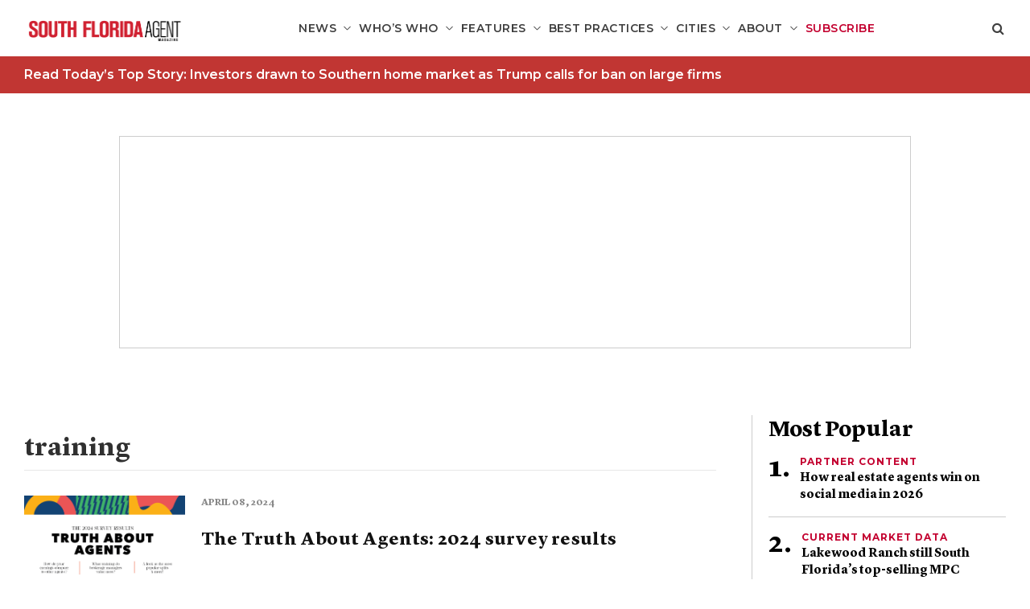

--- FILE ---
content_type: text/html; charset=UTF-8
request_url: https://southfloridaagentmagazine.com/tag/training/
body_size: 12922
content:
<!DOCTYPE html>
<!--[if lt IE 7]>      <html class="no-js lt-ie9 lt-ie8 lt-ie7"  lang="en-US"> <![endif]-->
<!--[if IE 7]>         <html class="no-js lt-ie9 lt-ie8"  lang="en-US"> <![endif]-->
<!--[if IE 8]>         <html class="no-js lt-ie9"  lang="en-US"> <![endif]-->
<!--[if gt IE 8]><!--> <html class="no-js" lang="en-US"> <!--<![endif]-->
<head>
    <meta charset="UTF-8">
    <meta http-equiv="X-UA-Compatible" content="IE=edge"/>
    <meta name="viewport" content="width=device-width">
    <!--        <meta name="viewport" content="width=device-width, initial-scale=1.0, maximum-scale=1.0, user-scalable=no" />-->
    <title>training Archives - South Florida Agent Magazine</title>
    <link href="https://s29980.pcdn.co/wp-content/uploads/sites/4/2020/08/cropped-Miami-Square-Logo-01.png" rel="shortcut icon">
    <link rel="pingback" href="https://southfloridaagentmagazine.com/xmlrpc.php">
    <meta name='robots' content='index, follow, max-image-preview:large, max-snippet:-1, max-video-preview:-1' />
	<style>img:is([sizes="auto" i], [sizes^="auto," i]) { contain-intrinsic-size: 3000px 1500px }</style>
	
<!-- Google Tag Manager for WordPress by gtm4wp.com -->
<script data-cfasync="false" data-pagespeed-no-defer>
	var gtm4wp_datalayer_name = "dataLayer";
	var dataLayer = dataLayer || [];
</script>
<!-- End Google Tag Manager for WordPress by gtm4wp.com -->
	<!-- This site is optimized with the Yoast SEO plugin v26.8 - https://yoast.com/product/yoast-seo-wordpress/ -->
	<link rel="canonical" href="https://southfloridaagentmagazine.com/tag/training/" />
	<meta property="og:locale" content="en_US" />
	<meta property="og:type" content="article" />
	<meta property="og:title" content="training Archives - South Florida Agent Magazine" />
	<meta property="og:url" content="https://southfloridaagentmagazine.com/tag/training/" />
	<meta property="og:site_name" content="South Florida Agent Magazine" />
	<meta name="twitter:card" content="summary_large_image" />
	<script type="application/ld+json" class="yoast-schema-graph">{"@context":"https://schema.org","@graph":[{"@type":"CollectionPage","@id":"https://southfloridaagentmagazine.com/tag/training/","url":"https://southfloridaagentmagazine.com/tag/training/","name":"training Archives - South Florida Agent Magazine","isPartOf":{"@id":"https://southfloridaagentmagazine.com/#website"},"primaryImageOfPage":{"@id":"https://southfloridaagentmagazine.com/tag/training/#primaryimage"},"image":{"@id":"https://southfloridaagentmagazine.com/tag/training/#primaryimage"},"thumbnailUrl":"https://s29980.pcdn.co/wp-content/uploads/sites/4/2024/04/Featured-TAA-24.jpg","inLanguage":"en-US"},{"@type":"ImageObject","inLanguage":"en-US","@id":"https://southfloridaagentmagazine.com/tag/training/#primaryimage","url":"https://s29980.pcdn.co/wp-content/uploads/sites/4/2024/04/Featured-TAA-24.jpg","contentUrl":"https://s29980.pcdn.co/wp-content/uploads/sites/4/2024/04/Featured-TAA-24.jpg","width":1763,"height":1056},{"@type":"WebSite","@id":"https://southfloridaagentmagazine.com/#website","url":"https://southfloridaagentmagazine.com/","name":"South Florida Agent Magazine","description":"For the well-informed real estate professional","potentialAction":[{"@type":"SearchAction","target":{"@type":"EntryPoint","urlTemplate":"https://southfloridaagentmagazine.com/?s={search_term_string}"},"query-input":{"@type":"PropertyValueSpecification","valueRequired":true,"valueName":"search_term_string"}}],"inLanguage":"en-US"}]}</script>
	<!-- / Yoast SEO plugin. -->


<link rel='dns-prefetch' href='//platform-api.sharethis.com' />
<script type="text/javascript" id="wpp-js" src="https://s29980.pcdn.co/wp-content/plugins/wordpress-popular-posts/assets/js/wpp.min.js?ver=7.3.6" data-sampling="1" data-sampling-rate="100" data-api-url="https://southfloridaagentmagazine.com/wp-json/wordpress-popular-posts" data-post-id="0" data-token="c4c2fe969c" data-lang="0" data-debug="0"></script>
<link rel="alternate" type="application/rss+xml" title="South Florida Agent Magazine &raquo; training Tag Feed" href="https://southfloridaagentmagazine.com/tag/training/feed/" />
		<!-- This site uses the Google Analytics by ExactMetrics plugin v8.11.1 - Using Analytics tracking - https://www.exactmetrics.com/ -->
							<script src="//www.googletagmanager.com/gtag/js?id=G-N06V4EFVQX"  data-cfasync="false" data-wpfc-render="false" type="text/javascript" async></script>
			<script data-cfasync="false" data-wpfc-render="false" type="text/javascript">
				var em_version = '8.11.1';
				var em_track_user = true;
				var em_no_track_reason = '';
								var ExactMetricsDefaultLocations = {"page_location":"https:\/\/southfloridaagentmagazine.com\/tag\/training\/"};
								if ( typeof ExactMetricsPrivacyGuardFilter === 'function' ) {
					var ExactMetricsLocations = (typeof ExactMetricsExcludeQuery === 'object') ? ExactMetricsPrivacyGuardFilter( ExactMetricsExcludeQuery ) : ExactMetricsPrivacyGuardFilter( ExactMetricsDefaultLocations );
				} else {
					var ExactMetricsLocations = (typeof ExactMetricsExcludeQuery === 'object') ? ExactMetricsExcludeQuery : ExactMetricsDefaultLocations;
				}

								var disableStrs = [
										'ga-disable-G-N06V4EFVQX',
									];

				/* Function to detect opted out users */
				function __gtagTrackerIsOptedOut() {
					for (var index = 0; index < disableStrs.length; index++) {
						if (document.cookie.indexOf(disableStrs[index] + '=true') > -1) {
							return true;
						}
					}

					return false;
				}

				/* Disable tracking if the opt-out cookie exists. */
				if (__gtagTrackerIsOptedOut()) {
					for (var index = 0; index < disableStrs.length; index++) {
						window[disableStrs[index]] = true;
					}
				}

				/* Opt-out function */
				function __gtagTrackerOptout() {
					for (var index = 0; index < disableStrs.length; index++) {
						document.cookie = disableStrs[index] + '=true; expires=Thu, 31 Dec 2099 23:59:59 UTC; path=/';
						window[disableStrs[index]] = true;
					}
				}

				if ('undefined' === typeof gaOptout) {
					function gaOptout() {
						__gtagTrackerOptout();
					}
				}
								window.dataLayer = window.dataLayer || [];

				window.ExactMetricsDualTracker = {
					helpers: {},
					trackers: {},
				};
				if (em_track_user) {
					function __gtagDataLayer() {
						dataLayer.push(arguments);
					}

					function __gtagTracker(type, name, parameters) {
						if (!parameters) {
							parameters = {};
						}

						if (parameters.send_to) {
							__gtagDataLayer.apply(null, arguments);
							return;
						}

						if (type === 'event') {
														parameters.send_to = exactmetrics_frontend.v4_id;
							var hookName = name;
							if (typeof parameters['event_category'] !== 'undefined') {
								hookName = parameters['event_category'] + ':' + name;
							}

							if (typeof ExactMetricsDualTracker.trackers[hookName] !== 'undefined') {
								ExactMetricsDualTracker.trackers[hookName](parameters);
							} else {
								__gtagDataLayer('event', name, parameters);
							}
							
						} else {
							__gtagDataLayer.apply(null, arguments);
						}
					}

					__gtagTracker('js', new Date());
					__gtagTracker('set', {
						'developer_id.dNDMyYj': true,
											});
					if ( ExactMetricsLocations.page_location ) {
						__gtagTracker('set', ExactMetricsLocations);
					}
										__gtagTracker('config', 'G-N06V4EFVQX', {"forceSSL":"true","link_attribution":"true"} );
										window.gtag = __gtagTracker;										(function () {
						/* https://developers.google.com/analytics/devguides/collection/analyticsjs/ */
						/* ga and __gaTracker compatibility shim. */
						var noopfn = function () {
							return null;
						};
						var newtracker = function () {
							return new Tracker();
						};
						var Tracker = function () {
							return null;
						};
						var p = Tracker.prototype;
						p.get = noopfn;
						p.set = noopfn;
						p.send = function () {
							var args = Array.prototype.slice.call(arguments);
							args.unshift('send');
							__gaTracker.apply(null, args);
						};
						var __gaTracker = function () {
							var len = arguments.length;
							if (len === 0) {
								return;
							}
							var f = arguments[len - 1];
							if (typeof f !== 'object' || f === null || typeof f.hitCallback !== 'function') {
								if ('send' === arguments[0]) {
									var hitConverted, hitObject = false, action;
									if ('event' === arguments[1]) {
										if ('undefined' !== typeof arguments[3]) {
											hitObject = {
												'eventAction': arguments[3],
												'eventCategory': arguments[2],
												'eventLabel': arguments[4],
												'value': arguments[5] ? arguments[5] : 1,
											}
										}
									}
									if ('pageview' === arguments[1]) {
										if ('undefined' !== typeof arguments[2]) {
											hitObject = {
												'eventAction': 'page_view',
												'page_path': arguments[2],
											}
										}
									}
									if (typeof arguments[2] === 'object') {
										hitObject = arguments[2];
									}
									if (typeof arguments[5] === 'object') {
										Object.assign(hitObject, arguments[5]);
									}
									if ('undefined' !== typeof arguments[1].hitType) {
										hitObject = arguments[1];
										if ('pageview' === hitObject.hitType) {
											hitObject.eventAction = 'page_view';
										}
									}
									if (hitObject) {
										action = 'timing' === arguments[1].hitType ? 'timing_complete' : hitObject.eventAction;
										hitConverted = mapArgs(hitObject);
										__gtagTracker('event', action, hitConverted);
									}
								}
								return;
							}

							function mapArgs(args) {
								var arg, hit = {};
								var gaMap = {
									'eventCategory': 'event_category',
									'eventAction': 'event_action',
									'eventLabel': 'event_label',
									'eventValue': 'event_value',
									'nonInteraction': 'non_interaction',
									'timingCategory': 'event_category',
									'timingVar': 'name',
									'timingValue': 'value',
									'timingLabel': 'event_label',
									'page': 'page_path',
									'location': 'page_location',
									'title': 'page_title',
									'referrer' : 'page_referrer',
								};
								for (arg in args) {
																		if (!(!args.hasOwnProperty(arg) || !gaMap.hasOwnProperty(arg))) {
										hit[gaMap[arg]] = args[arg];
									} else {
										hit[arg] = args[arg];
									}
								}
								return hit;
							}

							try {
								f.hitCallback();
							} catch (ex) {
							}
						};
						__gaTracker.create = newtracker;
						__gaTracker.getByName = newtracker;
						__gaTracker.getAll = function () {
							return [];
						};
						__gaTracker.remove = noopfn;
						__gaTracker.loaded = true;
						window['__gaTracker'] = __gaTracker;
					})();
									} else {
										console.log("");
					(function () {
						function __gtagTracker() {
							return null;
						}

						window['__gtagTracker'] = __gtagTracker;
						window['gtag'] = __gtagTracker;
					})();
									}
			</script>
							<!-- / Google Analytics by ExactMetrics -->
		<script type="text/javascript">
/* <![CDATA[ */
window._wpemojiSettings = {"baseUrl":"https:\/\/s.w.org\/images\/core\/emoji\/16.0.1\/72x72\/","ext":".png","svgUrl":"https:\/\/s.w.org\/images\/core\/emoji\/16.0.1\/svg\/","svgExt":".svg","source":{"concatemoji":"https:\/\/s29980.pcdn.co\/wp-includes\/js\/wp-emoji-release.min.js?ver=6.8.3"}};
/*! This file is auto-generated */
!function(s,n){var o,i,e;function c(e){try{var t={supportTests:e,timestamp:(new Date).valueOf()};sessionStorage.setItem(o,JSON.stringify(t))}catch(e){}}function p(e,t,n){e.clearRect(0,0,e.canvas.width,e.canvas.height),e.fillText(t,0,0);var t=new Uint32Array(e.getImageData(0,0,e.canvas.width,e.canvas.height).data),a=(e.clearRect(0,0,e.canvas.width,e.canvas.height),e.fillText(n,0,0),new Uint32Array(e.getImageData(0,0,e.canvas.width,e.canvas.height).data));return t.every(function(e,t){return e===a[t]})}function u(e,t){e.clearRect(0,0,e.canvas.width,e.canvas.height),e.fillText(t,0,0);for(var n=e.getImageData(16,16,1,1),a=0;a<n.data.length;a++)if(0!==n.data[a])return!1;return!0}function f(e,t,n,a){switch(t){case"flag":return n(e,"\ud83c\udff3\ufe0f\u200d\u26a7\ufe0f","\ud83c\udff3\ufe0f\u200b\u26a7\ufe0f")?!1:!n(e,"\ud83c\udde8\ud83c\uddf6","\ud83c\udde8\u200b\ud83c\uddf6")&&!n(e,"\ud83c\udff4\udb40\udc67\udb40\udc62\udb40\udc65\udb40\udc6e\udb40\udc67\udb40\udc7f","\ud83c\udff4\u200b\udb40\udc67\u200b\udb40\udc62\u200b\udb40\udc65\u200b\udb40\udc6e\u200b\udb40\udc67\u200b\udb40\udc7f");case"emoji":return!a(e,"\ud83e\udedf")}return!1}function g(e,t,n,a){var r="undefined"!=typeof WorkerGlobalScope&&self instanceof WorkerGlobalScope?new OffscreenCanvas(300,150):s.createElement("canvas"),o=r.getContext("2d",{willReadFrequently:!0}),i=(o.textBaseline="top",o.font="600 32px Arial",{});return e.forEach(function(e){i[e]=t(o,e,n,a)}),i}function t(e){var t=s.createElement("script");t.src=e,t.defer=!0,s.head.appendChild(t)}"undefined"!=typeof Promise&&(o="wpEmojiSettingsSupports",i=["flag","emoji"],n.supports={everything:!0,everythingExceptFlag:!0},e=new Promise(function(e){s.addEventListener("DOMContentLoaded",e,{once:!0})}),new Promise(function(t){var n=function(){try{var e=JSON.parse(sessionStorage.getItem(o));if("object"==typeof e&&"number"==typeof e.timestamp&&(new Date).valueOf()<e.timestamp+604800&&"object"==typeof e.supportTests)return e.supportTests}catch(e){}return null}();if(!n){if("undefined"!=typeof Worker&&"undefined"!=typeof OffscreenCanvas&&"undefined"!=typeof URL&&URL.createObjectURL&&"undefined"!=typeof Blob)try{var e="postMessage("+g.toString()+"("+[JSON.stringify(i),f.toString(),p.toString(),u.toString()].join(",")+"));",a=new Blob([e],{type:"text/javascript"}),r=new Worker(URL.createObjectURL(a),{name:"wpTestEmojiSupports"});return void(r.onmessage=function(e){c(n=e.data),r.terminate(),t(n)})}catch(e){}c(n=g(i,f,p,u))}t(n)}).then(function(e){for(var t in e)n.supports[t]=e[t],n.supports.everything=n.supports.everything&&n.supports[t],"flag"!==t&&(n.supports.everythingExceptFlag=n.supports.everythingExceptFlag&&n.supports[t]);n.supports.everythingExceptFlag=n.supports.everythingExceptFlag&&!n.supports.flag,n.DOMReady=!1,n.readyCallback=function(){n.DOMReady=!0}}).then(function(){return e}).then(function(){var e;n.supports.everything||(n.readyCallback(),(e=n.source||{}).concatemoji?t(e.concatemoji):e.wpemoji&&e.twemoji&&(t(e.twemoji),t(e.wpemoji)))}))}((window,document),window._wpemojiSettings);
/* ]]> */
</script>
<style id='wp-emoji-styles-inline-css' type='text/css'>

	img.wp-smiley, img.emoji {
		display: inline !important;
		border: none !important;
		box-shadow: none !important;
		height: 1em !important;
		width: 1em !important;
		margin: 0 0.07em !important;
		vertical-align: -0.1em !important;
		background: none !important;
		padding: 0 !important;
	}
</style>
<link rel='stylesheet' id='wp-block-library-css' href='https://s29980.pcdn.co/wp-includes/css/dist/block-library/style.min.css?ver=6.8.3' type='text/css' media='all' />
<style id='classic-theme-styles-inline-css' type='text/css'>
/*! This file is auto-generated */
.wp-block-button__link{color:#fff;background-color:#32373c;border-radius:9999px;box-shadow:none;text-decoration:none;padding:calc(.667em + 2px) calc(1.333em + 2px);font-size:1.125em}.wp-block-file__button{background:#32373c;color:#fff;text-decoration:none}
</style>
<link rel='stylesheet' id='wp-components-css' href='https://s29980.pcdn.co/wp-includes/css/dist/components/style.min.css?ver=6.8.3' type='text/css' media='all' />
<link rel='stylesheet' id='wp-preferences-css' href='https://s29980.pcdn.co/wp-includes/css/dist/preferences/style.min.css?ver=6.8.3' type='text/css' media='all' />
<link rel='stylesheet' id='wp-block-editor-css' href='https://s29980.pcdn.co/wp-includes/css/dist/block-editor/style.min.css?ver=6.8.3' type='text/css' media='all' />
<link rel='stylesheet' id='popup-maker-block-library-style-css' href='https://s29980.pcdn.co/wp-content/plugins/popup-maker/dist/packages/block-library-style.css?ver=dbea705cfafe089d65f1' type='text/css' media='all' />
<style id='global-styles-inline-css' type='text/css'>
:root{--wp--preset--aspect-ratio--square: 1;--wp--preset--aspect-ratio--4-3: 4/3;--wp--preset--aspect-ratio--3-4: 3/4;--wp--preset--aspect-ratio--3-2: 3/2;--wp--preset--aspect-ratio--2-3: 2/3;--wp--preset--aspect-ratio--16-9: 16/9;--wp--preset--aspect-ratio--9-16: 9/16;--wp--preset--color--black: #000000;--wp--preset--color--cyan-bluish-gray: #abb8c3;--wp--preset--color--white: #ffffff;--wp--preset--color--pale-pink: #f78da7;--wp--preset--color--vivid-red: #cf2e2e;--wp--preset--color--luminous-vivid-orange: #ff6900;--wp--preset--color--luminous-vivid-amber: #fcb900;--wp--preset--color--light-green-cyan: #7bdcb5;--wp--preset--color--vivid-green-cyan: #00d084;--wp--preset--color--pale-cyan-blue: #8ed1fc;--wp--preset--color--vivid-cyan-blue: #0693e3;--wp--preset--color--vivid-purple: #9b51e0;--wp--preset--gradient--vivid-cyan-blue-to-vivid-purple: linear-gradient(135deg,rgba(6,147,227,1) 0%,rgb(155,81,224) 100%);--wp--preset--gradient--light-green-cyan-to-vivid-green-cyan: linear-gradient(135deg,rgb(122,220,180) 0%,rgb(0,208,130) 100%);--wp--preset--gradient--luminous-vivid-amber-to-luminous-vivid-orange: linear-gradient(135deg,rgba(252,185,0,1) 0%,rgba(255,105,0,1) 100%);--wp--preset--gradient--luminous-vivid-orange-to-vivid-red: linear-gradient(135deg,rgba(255,105,0,1) 0%,rgb(207,46,46) 100%);--wp--preset--gradient--very-light-gray-to-cyan-bluish-gray: linear-gradient(135deg,rgb(238,238,238) 0%,rgb(169,184,195) 100%);--wp--preset--gradient--cool-to-warm-spectrum: linear-gradient(135deg,rgb(74,234,220) 0%,rgb(151,120,209) 20%,rgb(207,42,186) 40%,rgb(238,44,130) 60%,rgb(251,105,98) 80%,rgb(254,248,76) 100%);--wp--preset--gradient--blush-light-purple: linear-gradient(135deg,rgb(255,206,236) 0%,rgb(152,150,240) 100%);--wp--preset--gradient--blush-bordeaux: linear-gradient(135deg,rgb(254,205,165) 0%,rgb(254,45,45) 50%,rgb(107,0,62) 100%);--wp--preset--gradient--luminous-dusk: linear-gradient(135deg,rgb(255,203,112) 0%,rgb(199,81,192) 50%,rgb(65,88,208) 100%);--wp--preset--gradient--pale-ocean: linear-gradient(135deg,rgb(255,245,203) 0%,rgb(182,227,212) 50%,rgb(51,167,181) 100%);--wp--preset--gradient--electric-grass: linear-gradient(135deg,rgb(202,248,128) 0%,rgb(113,206,126) 100%);--wp--preset--gradient--midnight: linear-gradient(135deg,rgb(2,3,129) 0%,rgb(40,116,252) 100%);--wp--preset--font-size--small: 13px;--wp--preset--font-size--medium: 20px;--wp--preset--font-size--large: 36px;--wp--preset--font-size--x-large: 42px;--wp--preset--spacing--20: 0.44rem;--wp--preset--spacing--30: 0.67rem;--wp--preset--spacing--40: 1rem;--wp--preset--spacing--50: 1.5rem;--wp--preset--spacing--60: 2.25rem;--wp--preset--spacing--70: 3.38rem;--wp--preset--spacing--80: 5.06rem;--wp--preset--shadow--natural: 6px 6px 9px rgba(0, 0, 0, 0.2);--wp--preset--shadow--deep: 12px 12px 50px rgba(0, 0, 0, 0.4);--wp--preset--shadow--sharp: 6px 6px 0px rgba(0, 0, 0, 0.2);--wp--preset--shadow--outlined: 6px 6px 0px -3px rgba(255, 255, 255, 1), 6px 6px rgba(0, 0, 0, 1);--wp--preset--shadow--crisp: 6px 6px 0px rgba(0, 0, 0, 1);}:where(.is-layout-flex){gap: 0.5em;}:where(.is-layout-grid){gap: 0.5em;}body .is-layout-flex{display: flex;}.is-layout-flex{flex-wrap: wrap;align-items: center;}.is-layout-flex > :is(*, div){margin: 0;}body .is-layout-grid{display: grid;}.is-layout-grid > :is(*, div){margin: 0;}:where(.wp-block-columns.is-layout-flex){gap: 2em;}:where(.wp-block-columns.is-layout-grid){gap: 2em;}:where(.wp-block-post-template.is-layout-flex){gap: 1.25em;}:where(.wp-block-post-template.is-layout-grid){gap: 1.25em;}.has-black-color{color: var(--wp--preset--color--black) !important;}.has-cyan-bluish-gray-color{color: var(--wp--preset--color--cyan-bluish-gray) !important;}.has-white-color{color: var(--wp--preset--color--white) !important;}.has-pale-pink-color{color: var(--wp--preset--color--pale-pink) !important;}.has-vivid-red-color{color: var(--wp--preset--color--vivid-red) !important;}.has-luminous-vivid-orange-color{color: var(--wp--preset--color--luminous-vivid-orange) !important;}.has-luminous-vivid-amber-color{color: var(--wp--preset--color--luminous-vivid-amber) !important;}.has-light-green-cyan-color{color: var(--wp--preset--color--light-green-cyan) !important;}.has-vivid-green-cyan-color{color: var(--wp--preset--color--vivid-green-cyan) !important;}.has-pale-cyan-blue-color{color: var(--wp--preset--color--pale-cyan-blue) !important;}.has-vivid-cyan-blue-color{color: var(--wp--preset--color--vivid-cyan-blue) !important;}.has-vivid-purple-color{color: var(--wp--preset--color--vivid-purple) !important;}.has-black-background-color{background-color: var(--wp--preset--color--black) !important;}.has-cyan-bluish-gray-background-color{background-color: var(--wp--preset--color--cyan-bluish-gray) !important;}.has-white-background-color{background-color: var(--wp--preset--color--white) !important;}.has-pale-pink-background-color{background-color: var(--wp--preset--color--pale-pink) !important;}.has-vivid-red-background-color{background-color: var(--wp--preset--color--vivid-red) !important;}.has-luminous-vivid-orange-background-color{background-color: var(--wp--preset--color--luminous-vivid-orange) !important;}.has-luminous-vivid-amber-background-color{background-color: var(--wp--preset--color--luminous-vivid-amber) !important;}.has-light-green-cyan-background-color{background-color: var(--wp--preset--color--light-green-cyan) !important;}.has-vivid-green-cyan-background-color{background-color: var(--wp--preset--color--vivid-green-cyan) !important;}.has-pale-cyan-blue-background-color{background-color: var(--wp--preset--color--pale-cyan-blue) !important;}.has-vivid-cyan-blue-background-color{background-color: var(--wp--preset--color--vivid-cyan-blue) !important;}.has-vivid-purple-background-color{background-color: var(--wp--preset--color--vivid-purple) !important;}.has-black-border-color{border-color: var(--wp--preset--color--black) !important;}.has-cyan-bluish-gray-border-color{border-color: var(--wp--preset--color--cyan-bluish-gray) !important;}.has-white-border-color{border-color: var(--wp--preset--color--white) !important;}.has-pale-pink-border-color{border-color: var(--wp--preset--color--pale-pink) !important;}.has-vivid-red-border-color{border-color: var(--wp--preset--color--vivid-red) !important;}.has-luminous-vivid-orange-border-color{border-color: var(--wp--preset--color--luminous-vivid-orange) !important;}.has-luminous-vivid-amber-border-color{border-color: var(--wp--preset--color--luminous-vivid-amber) !important;}.has-light-green-cyan-border-color{border-color: var(--wp--preset--color--light-green-cyan) !important;}.has-vivid-green-cyan-border-color{border-color: var(--wp--preset--color--vivid-green-cyan) !important;}.has-pale-cyan-blue-border-color{border-color: var(--wp--preset--color--pale-cyan-blue) !important;}.has-vivid-cyan-blue-border-color{border-color: var(--wp--preset--color--vivid-cyan-blue) !important;}.has-vivid-purple-border-color{border-color: var(--wp--preset--color--vivid-purple) !important;}.has-vivid-cyan-blue-to-vivid-purple-gradient-background{background: var(--wp--preset--gradient--vivid-cyan-blue-to-vivid-purple) !important;}.has-light-green-cyan-to-vivid-green-cyan-gradient-background{background: var(--wp--preset--gradient--light-green-cyan-to-vivid-green-cyan) !important;}.has-luminous-vivid-amber-to-luminous-vivid-orange-gradient-background{background: var(--wp--preset--gradient--luminous-vivid-amber-to-luminous-vivid-orange) !important;}.has-luminous-vivid-orange-to-vivid-red-gradient-background{background: var(--wp--preset--gradient--luminous-vivid-orange-to-vivid-red) !important;}.has-very-light-gray-to-cyan-bluish-gray-gradient-background{background: var(--wp--preset--gradient--very-light-gray-to-cyan-bluish-gray) !important;}.has-cool-to-warm-spectrum-gradient-background{background: var(--wp--preset--gradient--cool-to-warm-spectrum) !important;}.has-blush-light-purple-gradient-background{background: var(--wp--preset--gradient--blush-light-purple) !important;}.has-blush-bordeaux-gradient-background{background: var(--wp--preset--gradient--blush-bordeaux) !important;}.has-luminous-dusk-gradient-background{background: var(--wp--preset--gradient--luminous-dusk) !important;}.has-pale-ocean-gradient-background{background: var(--wp--preset--gradient--pale-ocean) !important;}.has-electric-grass-gradient-background{background: var(--wp--preset--gradient--electric-grass) !important;}.has-midnight-gradient-background{background: var(--wp--preset--gradient--midnight) !important;}.has-small-font-size{font-size: var(--wp--preset--font-size--small) !important;}.has-medium-font-size{font-size: var(--wp--preset--font-size--medium) !important;}.has-large-font-size{font-size: var(--wp--preset--font-size--large) !important;}.has-x-large-font-size{font-size: var(--wp--preset--font-size--x-large) !important;}
:where(.wp-block-post-template.is-layout-flex){gap: 1.25em;}:where(.wp-block-post-template.is-layout-grid){gap: 1.25em;}
:where(.wp-block-columns.is-layout-flex){gap: 2em;}:where(.wp-block-columns.is-layout-grid){gap: 2em;}
:root :where(.wp-block-pullquote){font-size: 1.5em;line-height: 1.6;}
</style>
<link rel='stylesheet' id='tp_twitter_plugin_css-css' href='https://s29980.pcdn.co/wp-content/plugins/magazine-tweets-widget/tp_twitter_plugin.css?ver=1.0' type='text/css' media='screen' />
<link rel='stylesheet' id='ce_responsive-css' href='https://s29980.pcdn.co/wp-content/plugins/simple-embed-code/css/video-container.min.css?ver=2.5.1' type='text/css' media='all' />
<link rel='stylesheet' id='wp-polls-css' href='https://s29980.pcdn.co/wp-content/plugins/wp-polls/polls-css.css?ver=2.77.3' type='text/css' media='all' />
<style id='wp-polls-inline-css' type='text/css'>
.wp-polls .pollbar {
	margin: 1px;
	font-size: -2px;
	line-height: px;
	height: px;
	background-image: url('https://s29980.pcdn.co/wp-content/plugins/wp-polls/images/pollbg.gif');
	border: 1px solid #;
}

</style>
<link rel='stylesheet' id='wp-postratings-css' href='https://s29980.pcdn.co/wp-content/plugins/wp-postratings/css/postratings-css.css?ver=1.91.2' type='text/css' media='all' />
<link rel='stylesheet' id='sitecare-toolkit-css' href='https://s29980.pcdn.co/wp-content/plugins/sitecare-toolkit/public/css/sitecare-toolkit-public.min.css?ver=0.3.2' type='text/css' media='all' />
<link rel='stylesheet' id='wordpress-popular-posts-css-css' href='https://s29980.pcdn.co/wp-content/plugins/wordpress-popular-posts/assets/css/wpp.css?ver=7.3.6' type='text/css' media='all' />
<link rel='stylesheet' id='agent-magazine-css' href='https://s29980.pcdn.co/wp-content/themes/agent-magazine/style.css?ver=6.8.3' type='text/css' media='all' />
<link rel='stylesheet' id='south-florida-agent-child-css' href='https://s29980.pcdn.co/wp-content/themes/south-florida-agent-child/style.css?ver=1.0.0' type='text/css' media='all' />
<link rel='stylesheet' id='main-css' href='https://s29980.pcdn.co/wp-content/themes/agent-magazine/assets/css/main.css?ver=1.0.0' type='text/css' media='all' />
<link rel='stylesheet' id='colorbox-css' href='https://s29980.pcdn.co/wp-content/plugins/lightbox-gallery/colorbox/example1/colorbox.css?ver=6.8.3' type='text/css' media='all' />
<script type="text/javascript" src="https://s29980.pcdn.co/wp-includes/js/jquery/jquery.min.js?ver=3.7.1" id="jquery-core-js"></script>
<script type="text/javascript" src="https://s29980.pcdn.co/wp-includes/js/jquery/jquery-migrate.min.js?ver=3.4.1" id="jquery-migrate-js"></script>
<script type="text/javascript" src="https://s29980.pcdn.co/wp-content/plugins/google-analytics-dashboard-for-wp/assets/js/frontend-gtag.min.js?ver=8.11.1" id="exactmetrics-frontend-script-js" async="async" data-wp-strategy="async"></script>
<script data-cfasync="false" data-wpfc-render="false" type="text/javascript" id='exactmetrics-frontend-script-js-extra'>/* <![CDATA[ */
var exactmetrics_frontend = {"js_events_tracking":"true","download_extensions":"doc,pdf,ppt,zip,xls,docx,pptx,xlsx","inbound_paths":"[{\"path\":\"\\\/go\\\/\",\"label\":\"affiliate\"},{\"path\":\"\\\/recommend\\\/\",\"label\":\"affiliate\"}]","home_url":"https:\/\/southfloridaagentmagazine.com","hash_tracking":"false","v4_id":"G-N06V4EFVQX"};/* ]]> */
</script>
<script type="text/javascript" src="https://s29980.pcdn.co/wp-content/plugins/sitecare-toolkit/public/js/sitecare-toolkit-public.js?ver=0.3.2" id="sitecare-toolkit-js"></script>
<script type="text/javascript" src="//platform-api.sharethis.com/js/sharethis.js?ver=1#property=5c48076e80b4ba001b1ee650&amp;product=custom-share-buttons" id="sharethis-js"></script>
<link rel="https://api.w.org/" href="https://southfloridaagentmagazine.com/wp-json/" /><link rel="alternate" title="JSON" type="application/json" href="https://southfloridaagentmagazine.com/wp-json/wp/v2/tags/1793" /><link rel="EditURI" type="application/rsd+xml" title="RSD" href="https://southfloridaagentmagazine.com/xmlrpc.php?rsd" />

<!-- Google Tag Manager for WordPress by gtm4wp.com -->
<!-- GTM Container placement set to footer -->
<script data-cfasync="false" data-pagespeed-no-defer type="text/javascript">
</script>
<!-- End Google Tag Manager for WordPress by gtm4wp.com -->            <style id="wpp-loading-animation-styles">@-webkit-keyframes bgslide{from{background-position-x:0}to{background-position-x:-200%}}@keyframes bgslide{from{background-position-x:0}to{background-position-x:-200%}}.wpp-widget-block-placeholder,.wpp-shortcode-placeholder{margin:0 auto;width:60px;height:3px;background:#dd3737;background:linear-gradient(90deg,#dd3737 0%,#571313 10%,#dd3737 100%);background-size:200% auto;border-radius:3px;-webkit-animation:bgslide 1s infinite linear;animation:bgslide 1s infinite linear}</style>
                <script type="text/javascript">
        window.AjaxUrl = 'https://southfloridaagentmagazine.com/wp-admin/admin-ajax.php';
    </script>
    <link rel="icon" href="https://s29980.pcdn.co/wp-content/uploads/sites/4/2021/09/cropped-South-Florida-Social-favicon-32x32.png" sizes="32x32" />
<link rel="icon" href="https://s29980.pcdn.co/wp-content/uploads/sites/4/2021/09/cropped-South-Florida-Social-favicon-192x192.png" sizes="192x192" />
<link rel="apple-touch-icon" href="https://s29980.pcdn.co/wp-content/uploads/sites/4/2021/09/cropped-South-Florida-Social-favicon-180x180.png" />
<meta name="msapplication-TileImage" content="https://s29980.pcdn.co/wp-content/uploads/sites/4/2021/09/cropped-South-Florida-Social-favicon-270x270.png" />
</head>
<body class="archive tag tag-training tag-1793 wp-theme-agent-magazine wp-child-theme-south-florida-agent-child">
    <div class="site">
        <div id="site_nav_wr">
            <header class="site__header">
                <a href="https://southfloridaagentmagazine.com" class="logo"><img alt="South-Florida_agent_logo_black_red" src="https://s29980.pcdn.co/wp-content/uploads/sites/4/2020/11/South-Florida_agent_logo_black_red.png" id="logo"></a>
                <div class="menu">
                    <span class="menu__btn"></span>
                    <!--                    <nav>-->
                                        <!--                   </nav>-->

                    <nav id="main-nav">
                        <ul id="main-menu" class="sm sm-mint"><li id="menu-item-12029" class="menu-item menu-item-type-taxonomy menu-item-object-category menu-item-has-children menu-item-12029"><a href="https://southfloridaagentmagazine.com/category/news-and-features/">News</a>
<ul class="sub-menu">
	<li id="menu-item-49725" class="menu-item menu-item-type-custom menu-item-object-custom menu-item-49725"><a href="https://southfloridaagentmagazine.com/category/association-news/">Association News</a></li>
	<li id="menu-item-46301" class="menu-item menu-item-type-taxonomy menu-item-object-category menu-item-46301"><a href="https://southfloridaagentmagazine.com/category/current-market-data/">Current Market Data</a></li>
	<li id="menu-item-46299" class="menu-item menu-item-type-taxonomy menu-item-object-category menu-item-46299"><a href="https://southfloridaagentmagazine.com/category/news-and-features/local-news/">Local News</a></li>
	<li id="menu-item-46300" class="menu-item menu-item-type-taxonomy menu-item-object-category menu-item-46300"><a href="https://southfloridaagentmagazine.com/category/news-and-features/national-news/">National News</a></li>
</ul>
</li>
<li id="menu-item-46388" class="menu-item menu-item-type-custom menu-item-object-custom menu-item-has-children menu-item-46388"><a href="/whos-who/2025/">Who&#8217;s Who</a>
<ul class="sub-menu">
	<li id="menu-item-53448" class="menu-item menu-item-type-custom menu-item-object-custom menu-item-has-children menu-item-53448"><a href="https://southfloridaagentmagazine.com/whos-who/2025/">South Florida Who&#8217;s Who</a>
	<ul class="sub-menu">
		<li id="menu-item-53450" class="menu-item menu-item-type-custom menu-item-object-custom menu-item-53450"><a href="https://southfloridaagentmagazine.com/whos-who/2015/">2015</a></li>
		<li id="menu-item-53451" class="menu-item menu-item-type-custom menu-item-object-custom menu-item-53451"><a href="https://southfloridaagentmagazine.com/whos-who/2016/">2016</a></li>
		<li id="menu-item-53452" class="menu-item menu-item-type-custom menu-item-object-custom menu-item-53452"><a href="https://southfloridaagentmagazine.com/whos-who/2017/">2017</a></li>
		<li id="menu-item-53453" class="menu-item menu-item-type-custom menu-item-object-custom menu-item-53453"><a href="https://southfloridaagentmagazine.com/whos-who/2018/">2018</a></li>
		<li id="menu-item-53454" class="menu-item menu-item-type-custom menu-item-object-custom menu-item-53454"><a href="https://southfloridaagentmagazine.com/whos-who/2019/">2019</a></li>
		<li id="menu-item-53455" class="menu-item menu-item-type-custom menu-item-object-custom menu-item-53455"><a href="https://southfloridaagentmagazine.com/whos-who/2020/">2020</a></li>
		<li id="menu-item-53456" class="menu-item menu-item-type-custom menu-item-object-custom menu-item-53456"><a href="https://southfloridaagentmagazine.com/whos-who/2021/">2021</a></li>
		<li id="menu-item-53457" class="menu-item menu-item-type-custom menu-item-object-custom menu-item-53457"><a href="https://southfloridaagentmagazine.com/whos-who/2022/">2022</a></li>
		<li id="menu-item-54593" class="menu-item menu-item-type-custom menu-item-object-custom menu-item-54593"><a href="https://southfloridaagentmagazine.com/whos-who/2023/">2023</a></li>
		<li id="menu-item-56271" class="menu-item menu-item-type-custom menu-item-object-custom menu-item-56271"><a href="https://southfloridaagentmagazine.com/whos-who/2024/">2024</a></li>
		<li id="menu-item-58118" class="menu-item menu-item-type-custom menu-item-object-custom menu-item-58118"><a href="https://southfloridaagentmagazine.com/whos-who/2025/">2025</a></li>
	</ul>
</li>
	<li id="menu-item-53458" class="menu-item menu-item-type-custom menu-item-object-custom menu-item-53458"><a href="https://atlantaagentmagazine.com/whos-who/2025/">Atlanta Who&#8217;s Who</a></li>
	<li id="menu-item-53459" class="menu-item menu-item-type-custom menu-item-object-custom menu-item-53459"><a href="https://bostonagentmagazine.com/whos-who/2025/">Boston Who&#8217;s Who</a></li>
	<li id="menu-item-53460" class="menu-item menu-item-type-custom menu-item-object-custom menu-item-53460"><a href="https://chicagoagentmagazine.com/whos-who/2025/">Chicago Who&#8217;s Who</a></li>
	<li id="menu-item-57563" class="menu-item menu-item-type-custom menu-item-object-custom menu-item-57563"><a href="https://dfwagentmagazine.com/whos-who/2026/">DFW Who&#8217;s Who</a></li>
	<li id="menu-item-53461" class="menu-item menu-item-type-custom menu-item-object-custom menu-item-53461"><a href="https://houstonagentmagazine.com/whos-who/2025/">Houston Who&#8217;s Who</a></li>
	<li id="menu-item-54105" class="menu-item menu-item-type-custom menu-item-object-custom menu-item-54105"><a href="https://chicagoagentmagazine.com/whos-who/2025/region/lake-geneva/">Lake Geneva Who&#8217;s Who</a></li>
	<li id="menu-item-54193" class="menu-item menu-item-type-custom menu-item-object-custom menu-item-54193"><a href="https://phoenixagentmagazine.com/whos-who/2025/">Phoenix Who&#8217;s Who</a></li>
	<li id="menu-item-53462" class="menu-item menu-item-type-custom menu-item-object-custom menu-item-53462"><a href="https://seattleagentmagazine.com/whos-who/2025/">Seattle Who&#8217;s Who</a></li>
	<li id="menu-item-54151" class="menu-item menu-item-type-custom menu-item-object-custom menu-item-54151"><a href="https://chicagoagentmagazine.com/whos-who/2025/region/southwest-michigan-and-northwest-indiana/">SW Michigan &#038; NW Indiana Who&#8217;s Who</a></li>
</ul>
</li>
<li id="menu-item-46078" class="menu-item menu-item-type-taxonomy menu-item-object-category menu-item-has-children menu-item-46078"><a href="https://southfloridaagentmagazine.com/category/news-and-features/">Features</a>
<ul class="sub-menu">
	<li id="menu-item-37823" class="menu-item menu-item-type-taxonomy menu-item-object-category menu-item-37823"><a href="https://southfloridaagentmagazine.com/category/agent-snapshot/">Agent Snapshot</a></li>
	<li id="menu-item-49807" class="menu-item menu-item-type-taxonomy menu-item-object-category menu-item-49807"><a href="https://southfloridaagentmagazine.com/category/agents-choice/">Agents&#8217; Choice</a></li>
	<li id="menu-item-47778" class="menu-item menu-item-type-taxonomy menu-item-object-category menu-item-47778"><a href="https://southfloridaagentmagazine.com/category/partnered/developing-fort-lauderdale/">Developing Fort Lauderdale</a></li>
	<li id="menu-item-46307" class="menu-item menu-item-type-taxonomy menu-item-object-category menu-item-46307"><a href="https://southfloridaagentmagazine.com/category/partnered/developing-miami/">Developing Miami</a></li>
	<li id="menu-item-48485" class="menu-item menu-item-type-taxonomy menu-item-object-category menu-item-48485"><a href="https://southfloridaagentmagazine.com/category/developing-west-palm/">Developing West Palm</a></li>
	<li id="menu-item-49257" class="menu-item menu-item-type-taxonomy menu-item-object-category menu-item-49257"><a href="https://southfloridaagentmagazine.com/category/featured/executive-insights/">Executive Insights</a></li>
	<li id="menu-item-49726" class="menu-item menu-item-type-custom menu-item-object-custom menu-item-49726"><a href="https://southfloridaagentmagazine.com/category/housing-score-card/">Housing Scorecard</a></li>
	<li id="menu-item-48132" class="menu-item menu-item-type-taxonomy menu-item-object-category menu-item-48132"><a href="https://southfloridaagentmagazine.com/category/lender-snapshot/">Lender Snapshot</a></li>
	<li id="menu-item-46308" class="menu-item menu-item-type-taxonomy menu-item-object-category menu-item-46308"><a href="https://southfloridaagentmagazine.com/category/partnered/listing-of-the-week/">Listing of the Week</a></li>
	<li id="menu-item-50309" class="menu-item menu-item-type-taxonomy menu-item-object-category menu-item-50309"><a href="https://southfloridaagentmagazine.com/category/making-moves/">Making Moves</a></li>
	<li id="menu-item-56548" class="menu-item menu-item-type-taxonomy menu-item-object-category menu-item-56548"><a href="https://southfloridaagentmagazine.com/category/partner-content/">Partner Content</a></li>
	<li id="menu-item-53222" class="menu-item menu-item-type-custom menu-item-object-custom menu-item-53222"><a href="https://southfloridaagentmagazine.com/2025/12/01/2026-south-florida-real-estate-predictions/">Predictions</a></li>
	<li id="menu-item-49729" class="menu-item menu-item-type-custom menu-item-object-custom menu-item-49729"><a href="https://southfloridaagentmagazine.com/category/real-issues/">Real Issues</a></li>
	<li id="menu-item-49675" class="menu-item menu-item-type-custom menu-item-object-custom menu-item-49675"><a href="https://southfloridaagentmagazine.com/category/technically-speaking/">Technically Speaking</a></li>
	<li id="menu-item-12036" class="menu-item menu-item-type-taxonomy menu-item-object-category menu-item-12036"><a href="https://southfloridaagentmagazine.com/category/the-scene/">The Scene</a></li>
	<li id="menu-item-54610" class="menu-item menu-item-type-taxonomy menu-item-object-category menu-item-54610"><a href="https://southfloridaagentmagazine.com/category/truth-about-agents/">Truth About Agents</a></li>
</ul>
</li>
<li id="menu-item-46188" class="menu-item menu-item-type-custom menu-item-object-custom menu-item-has-children menu-item-46188"><a href="#">Best Practices</a>
<ul class="sub-menu">
	<li id="menu-item-46189" class="menu-item menu-item-type-custom menu-item-object-custom menu-item-46189"><a target="_blank" href="http://www.agentedu.com/">AgentEDU</a></li>
	<li id="menu-item-12031" class="menu-item menu-item-type-taxonomy menu-item-object-category menu-item-12031"><a href="https://southfloridaagentmagazine.com/category/iyb/">Improving Your Business</a></li>
	<li id="menu-item-49727" class="menu-item menu-item-type-custom menu-item-object-custom menu-item-49727"><a href="https://southfloridaagentmagazine.com/category/top-coach/">Top Coach</a></li>
</ul>
</li>
<li id="menu-item-46180" class="w2-menu menu-item menu-item-type-custom menu-item-object-custom menu-item-has-children menu-item-46180"><a href="#">Cities</a>
<ul class="sub-menu">
	<li id="menu-item-46181" class="menu-item menu-item-type-custom menu-item-object-custom menu-item-46181"><a target="_blank" href="https://atlantaagentmagazine.com/">ATLANTA</a></li>
	<li id="menu-item-46182" class="menu-item menu-item-type-custom menu-item-object-custom menu-item-46182"><a target="_blank" href="http://bostonagentmagazine.com/">BOSTON</a></li>
	<li id="menu-item-46186" class="menu-item menu-item-type-custom menu-item-object-custom menu-item-46186"><a target="_blank" href="https://chicagoagentmagazine.com/">Chicago</a></li>
	<li id="menu-item-46183" class="menu-item menu-item-type-custom menu-item-object-custom menu-item-46183"><a target="_blank" href="https://dfwagentmagazine.com/">DFW</a></li>
	<li id="menu-item-46184" class="menu-item menu-item-type-custom menu-item-object-custom menu-item-46184"><a target="_blank" href="https://denveragentmagazine.com">DENVER</a></li>
	<li id="menu-item-46185" class="menu-item menu-item-type-custom menu-item-object-custom menu-item-46185"><a target="_blank" href="https://houstonagentmagazine.com/">HOUSTON</a></li>
	<li id="menu-item-46187" class="menu-item menu-item-type-custom menu-item-object-custom menu-item-46187"><a target="_blank" href="https://phoenixagentmagazine.com/">PHOENIX</a></li>
	<li id="menu-item-49597" class="menu-item menu-item-type-custom menu-item-object-custom menu-item-49597"><a href="https://seattleagentmagazine.com/">Seattle</a></li>
</ul>
</li>
<li id="menu-item-12044" class="menu-item menu-item-type-post_type menu-item-object-page menu-item-has-children menu-item-12044"><a href="https://southfloridaagentmagazine.com/about/">About</a>
<ul class="sub-menu">
	<li id="menu-item-12045" class="menu-item menu-item-type-post_type menu-item-object-page menu-item-12045"><a href="https://southfloridaagentmagazine.com/about/advertising/">Advertising</a></li>
	<li id="menu-item-12047" class="menu-item menu-item-type-post_type menu-item-object-page menu-item-12047"><a href="https://southfloridaagentmagazine.com/about/contact/">Contact Us</a></li>
	<li id="menu-item-51896" class="menu-item menu-item-type-custom menu-item-object-custom menu-item-51896"><a href="https://southfloridaagentmagazine.com/diversity-equity-and-inclusion/">Diversity, Equity and Inclusion</a></li>
	<li id="menu-item-52907" class="menu-item menu-item-type-post_type menu-item-object-page menu-item-52907"><a href="https://southfloridaagentmagazine.com/about/editorial-calendar/">Editorial Calendar</a></li>
	<li id="menu-item-47773" class="menu-item menu-item-type-post_type menu-item-object-page menu-item-47773"><a href="https://southfloridaagentmagazine.com/about/how-to-be-featured-in-south-florida-agent-magazine/">Get featured</a></li>
	<li id="menu-item-12046" class="menu-item menu-item-type-post_type menu-item-object-page menu-item-12046"><a href="https://southfloridaagentmagazine.com/about/meet-our-staff/">Meet our staff</a></li>
</ul>
</li>
<li id="menu-item-46079" class="highlight-menu menu-item menu-item-type-custom menu-item-object-custom menu-item-46079"><a href="/subscribe/">Subscribe</a></li>
</ul>                    </nav>
                    <div id="menu_search">
                        <form class="search" role = "search" method = "get" action = "https://southfloridaagentmagazine.com/">
                            <div class="search__wrap">
                                <input autocomplete="off" type = "search" placeholder="Search" name = "s" value = "">
                            </div>
                        </form>
                    </div>

                    <div class="menu__search">
                        <span class="fa fa-search"></span>
                    </div>

                </div>
            </header>
        </div>
        <div class="top-banner">
    <div class="site__content">
        <p><p>Read Today&#8217;s Top Story: <a href="https://southfloridaagentmagazine.com/2026/01/20/investors-southern-home-market-trump/">Investors drawn to Southern home market as Trump calls for ban on large firms</a></p>
</p>
    </div>
</div>
<div class="prm1_w">
    <div class="site__content">
        <div class="site__header_prm">
            <div class="hm_top_promo">
                <span class="ad-dt">
                    <div class="widget_text promo-head"><div class="textwidget custom-html-widget"><script async src="https://securepubads.g.doubleclick.net/tag/js/gpt.js"></script>
<script>
  window.googletag = window.googletag || {cmd: []};
  googletag.cmd.push(function() {
    googletag.defineSlot('/21968807718/MIAMI-INNER-1', [970, 250], 'div-gpt-ad-1600107797191-0').addService(googletag.pubads());
    googletag.pubads().enableSingleRequest();
    googletag.enableServices();
  });
</script>
<!-- /21968807718/MIAMI-INNER-1 -->
<div id='div-gpt-ad-1600107797191-0' style='width: 970px; height: 250px;'>
  <script>
    googletag.cmd.push(function() { googletag.display('div-gpt-ad-1600107797191-0'); });
  </script>
</div></div></div>                </span>
                <span class="ad-mob">
                    <div class="widget_text promo-head"><div class="textwidget custom-html-widget"><script async src="https://securepubads.g.doubleclick.net/tag/js/gpt.js"></script>
<script>
  window.googletag = window.googletag || {cmd: []};
  googletag.cmd.push(function() {
	googletag.defineSlot('/21968807718/SF-MOBILE-2024-5', [320, 320], 'div-gpt-ad-1734723677732-0').addService(googletag.pubads());
	googletag.pubads().enableSingleRequest();
	googletag.enableServices();
  });
</script>
<!-- /21968807718/SF-MOBILE-2024-5 -->
<div id='div-gpt-ad-1734723677732-0' style='min-width: 320px; min-height: 320px;'>
  <script>
	googletag.cmd.push(function() { googletag.display('div-gpt-ad-1734723677732-0'); });
  </script>
</div>
</div></div>                </span>
            </div>
        </div>
    </div>
</div>
<div class="site__content">
    <main>
        
        <div class="news-list">
            <h2 class="title news-list__title">training</h2>
            <div class="news-list__wrap">
                                        <a href="https://southfloridaagentmagazine.com/2024/04/08/2024-truth-about-agents/" class="news-list__item">
                            <span class="item__image"><img width="1763" height="1056" src="https://s29980.pcdn.co/wp-content/uploads/sites/4/2024/04/Featured-TAA-24.jpg" class="img-resp animate wp-post-image" alt="" decoding="async" fetchpriority="high" /></span>                            <span class="item__wrap">
                                <time class="item__time">April 08, 2024</time>
                                <span class="item__title">The Truth About Agents: 2024 survey results</span>
                                <span class="item__btn">read more</span>
                            </span>
                        </a>
                                                <a href="https://southfloridaagentmagazine.com/2022/10/20/jenny-sepulveda-becomes-first-latina-in-guaranteed-rate-leadership/" class="news-list__item">
                            <span class="item__image"><img width="1763" height="1058" src="https://s29980.pcdn.co/wp-content/uploads/sites/4/2022/10/MM-CHI-10.20.22.jpg" class="img-resp animate wp-post-image" alt="" decoding="async" /></span>                            <span class="item__wrap">
                                <time class="item__time">October 20, 2022</time>
                                <span class="item__title">Jenny Sepulveda becomes first Latina in Guaranteed Rate leadership</span>
                                <span class="item__btn">read more</span>
                            </span>
                        </a>
                                                <a href="https://southfloridaagentmagazine.com/2022/05/09/truth-about-agents-2022-agents-on-training/" class="news-list__item">
                            <span class="item__image"><img width="2048" height="1076" src="https://s29980.pcdn.co/wp-content/uploads/sites/4/2022/05/sf-training-scaled.jpg" class="img-resp animate wp-post-image" alt="" decoding="async" /></span>                            <span class="item__wrap">
                                <time class="item__time">May 09, 2022</time>
                                <span class="item__title">Truth About Agents 2022: Agents on training</span>
                                <span class="item__btn">read more</span>
                            </span>
                        </a>
                                                <a href="https://southfloridaagentmagazine.com/2021/06/21/truth-about-agents-2021-agents-on-training/" class="news-list__item">
                            <span class="item__image"><img width="2048" height="1230" src="https://s29980.pcdn.co/wp-content/uploads/sites/4/2021/06/TAA-Featured-Images-SF8-training-scaled.jpg" class="img-resp animate wp-post-image" alt="" decoding="async" loading="lazy" /></span>                            <span class="item__wrap">
                                <time class="item__time">June 21, 2021</time>
                                <span class="item__title">Here are the gaps in real estate education, according to South Florida agents</span>
                                <span class="item__btn">read more</span>
                            </span>
                        </a>
                                                <a href="https://southfloridaagentmagazine.com/2020/04/07/santa-clara-county-association-realtors-provide-training-members-agentedu/" class="news-list__item">
                            <span class="item__image"><img width="2048" height="1229" src="https://s29980.pcdn.co/wp-content/uploads/sites/4/2020/04/Edu-SantaClaraCounty-1-scaled.jpg" class="img-resp animate wp-post-image" alt="" decoding="async" loading="lazy" /></span>                            <span class="item__wrap">
                                <time class="item__time">April 07, 2020</time>
                                <span class="item__title">Santa Clara County Association of Realtors to provide training for members with AgentEDU</span>
                                <span class="item__btn">read more</span>
                            </span>
                        </a>
                                    </div>
        </div>
            </main>
    <aside>
        <div class="pop-wid"><h3 class="pp-title">Most Popular</h3><ol class="wpp-list">
<li><div class="popular-link"><div class="ct-w"><a href="https://southfloridaagentmagazine.com/category/partner-content/" class="wpp-taxonomy category category-1023">Partner Content</a>, <a href="https://southfloridaagentmagazine.com/category/partnered/" class="wpp-taxonomy category category-1296">Partnered</a></div><h4 class="pop-ttl"><a href="https://southfloridaagentmagazine.com/2026/01/10/how-real-estate-agents-win-on-social-media-2026/">How real estate agents win on social media in 2026</a></h4></div></li>
<li><div class="popular-link"><div class="ct-w"><a href="https://southfloridaagentmagazine.com/category/current-market-data/" class="wpp-taxonomy category category-1104">Current Market Data</a>, <a href="https://southfloridaagentmagazine.com/category/news-and-features/local-news/" class="wpp-taxonomy category category-30">Local News</a></div><h4 class="pop-ttl"><a href="https://southfloridaagentmagazine.com/2026/01/09/lakewood-ranch-south-floridas-top-selling-mpc/">Lakewood Ranch still South Florida’s top-selling MPC</a></h4></div></li>
<li><div class="popular-link"><div class="ct-w"><a href="https://southfloridaagentmagazine.com/category/top-5/" class="wpp-taxonomy category category-3153">Top 5</a></div><h4 class="pop-ttl"><a href="https://southfloridaagentmagazine.com/2025/12/30/2025-top-5-national-real-estate-news-stories/">2025’s top 5 national real estate news stories</a></h4></div></li>
<li><div class="popular-link"><div class="ct-w"><a href="https://southfloridaagentmagazine.com/category/inovation-insider/" class="wpp-taxonomy category category-8114">Inovation Insider</a></div><h4 class="pop-ttl"><a href="https://southfloridaagentmagazine.com/2026/01/06/innovation-insider/">Search won’t create visibility for you. Publishing will.</a></h4></div></li>
<li><div class="popular-link"><div class="ct-w"><a href="https://southfloridaagentmagazine.com/category/current-market-data/" class="wpp-taxonomy category category-1104">Current Market Data</a>, <a href="https://southfloridaagentmagazine.com/category/news-and-features/local-news/" class="wpp-taxonomy category category-30">Local News</a></div><h4 class="pop-ttl"><a href="https://southfloridaagentmagazine.com/2025/12/19/luxury-home-price-growth-west-palm-beach/">West Palm Beach leads in 10-year luxury home-price growth, outpacing New York</a></h4></div></li>

</ol></div><div class="best-practices-widget"><h3 class="best-practices-title">Resource Guide</h3><h4 class="best-practices-subtitle">TOOLS TO ELEVATE YOUR CAREER</h4><ul class="best-practices"><li><h5>Seller leads</h5><h4><a target="blank" href="https://success.marketleader.com/get-more-seller-leads-agent-publishing-a">How to capture prospective homesellers early — when they're motivated and searching for a home valuation</a></h4></li><li><h5>Lead management</h5><h4><a target="blank" href="https://success.marketleader.com/agent-publishing-market-leader-pro-a">The tools you need to manage, track, and nurture your prospects</a></h4></li><li><h5>Best Practices</h5><h4><a target="blank" href="https://essentialcertification.agentedu.com/">Learn and get certified on the fundamentals of real estate</a></h4></li><li><h5>Assistants</h5><h4><a target="blank" href="https://certifiedassistant.agentedu.com/">Train and certify your assistant for success</a></h4></li></ul></div>        <div class="whos-who-container">
            <h3>Meet Who’s Who in South Florida Real Estate</h3>
                            <a href="https://southfloridaagentmagazine.com/whos-who-2025/jackie-lee-sylvester-2/">
                    <div><img width="600" height="600" src="https://s29980.pcdn.co/wp-content/uploads/sites/4/2025/02/Sylvester-Jackie-Featured-600x600.jpg" class="attachment-ca-large size-ca-large wp-post-image" alt="" decoding="async" loading="lazy" /></div>
                    <div class="whos-who-title">Jackie Lee Sylvester</div>
                    <p>Amrofni New Homes</p>
                </a>
                    </div>
        <a href="https://southfloridaagentmagazine.com/about/how-to-be-featured-in-south-florida-agent-magazine/"><img width="1250" height="1438" src="https://s29980.pcdn.co/wp-content/uploads/sites/4/2020/11/Get-Featured-Hotspot-SF.jpg" class="image wp-image-48479  attachment-full size-full" alt="" style="max-width: 100%; height: auto;" decoding="async" loading="lazy" /></a>    </aside>
</div>
<div class="s_prmbw">
    <div class="site__content">
        <div class="s_prm_btm">
            <div class="s_prmb_ins">
                <span class="ad-dt">
                    <div class="textwidget custom-html-widget"><script async src="https://securepubads.g.doubleclick.net/tag/js/gpt.js"></script>
<script>
  window.googletag = window.googletag || {cmd: []};
  googletag.cmd.push(function() {
    googletag.defineSlot('/21968807718/MIAMI-FOOTER-1', [970, 250], 'div-gpt-ad-1597858709523-0').addService(googletag.pubads());
    googletag.pubads().enableSingleRequest();
    googletag.enableServices();
  });
</script>
<!-- /21968807718/MIAMI-FOOTER-1 -->
<div id='div-gpt-ad-1597858709523-0' style='width: 970px; height: 250px;'>
  <script>
    googletag.cmd.push(function() { googletag.display('div-gpt-ad-1597858709523-0'); });
  </script>
</div></div>                </span>
                <span class="ad-mob">
                    <div class="textwidget custom-html-widget"><script async src="https://securepubads.g.doubleclick.net/tag/js/gpt.js"></script>
<script>
  window.googletag = window.googletag || {cmd: []};
  googletag.cmd.push(function() {
	googletag.defineSlot('/21968807718/SF-MOBILE-2024-1', [320, 320], 'div-gpt-ad-1734723689881-0').addService(googletag.pubads());
	googletag.pubads().enableSingleRequest();
	googletag.enableServices();
  });
</script>
<!-- /21968807718/SF-MOBILE-2024-1 -->
<div id='div-gpt-ad-1734723689881-0' style='min-width: 320px; min-height: 320px;'>
  <script>
	googletag.cmd.push(function() { googletag.display('div-gpt-ad-1734723689881-0'); });
  </script>
</div>
</div>                </span>
            </div>
        </div>
    </div>
</div>


<footer class="am-footer">
    <div class="site__content">
        <div class="ft-tr1">
            <a href="https://southfloridaagentmagazine.com" class="f-logo">
                <img src="https://s29980.pcdn.co/wp-content/uploads/sites/4/2020/11/South-Florida_agent_white.png" alt="South-Florida_agent_white" />
            </a>
            <div class="ft-soc">
                <ul class="ft-slinks">
                    <li><a href="https://www.facebook.com/SouthFloridaAgentmagazine" target="_blank" class="f-fb"></a></li>
                    <li><a href="https://www.instagram.com/southfloridaagentmag/" target="_blank" class="f-inst"></a></li>
                    <li><a href="" target="_blank" class="f-twt"></a></li>
                    <li><a href="https://www.youtube.com/channel/UCpeD2HRXYezsK-wlHkDW2pQ" target="_blank" class="f-yt"></a></li>
                    <li><a href="https://www.linkedin.com/company/south-florida-agent/?viewAsMember=true" target="_blank" class="f-in"></a></li>
                    <li><a href="mailto:editor@agentpublishing.com?subject=Email%20from%20website" class="f-mail"></a></li>
                </ul>
            </div>
        </div>
        <div class="ft-tr2">
            <ul id="menu-foot-menu" class="nav navbar-nav"><li id="menu-item-19754" class="menu-item menu-item-type-post_type menu-item-object-page menu-item-19754"><a href="https://southfloridaagentmagazine.com/about/advertising-terms/">Advertising Terms</a></li>
<li id="menu-item-51895" class="menu-item menu-item-type-custom menu-item-object-custom menu-item-51895"><a href="https://southfloridaagentmagazine.com/diversity-equity-and-inclusion/">Diversity, Equity and Inclusion</a></li>
<li id="menu-item-12134" class="menu-item menu-item-type-post_type menu-item-object-page menu-item-12134"><a href="https://southfloridaagentmagazine.com/terms-and-conditions/">Terms and Conditions</a></li>
<li id="menu-item-12137" class="menu-item menu-item-type-post_type menu-item-object-page menu-item-12137"><a href="https://southfloridaagentmagazine.com/privacy-policy/">Privacy Policy</a></li>
<li id="menu-item-12140" class="menu-item menu-item-type-post_type menu-item-object-page menu-item-12140"><a href="https://southfloridaagentmagazine.com/agent-publishing-and-its-affiliates-comment-policy/">Comment Policy</a></li>
<li id="menu-item-12063" class="menu-item menu-item-type-post_type menu-item-object-page menu-item-12063"><a href="https://southfloridaagentmagazine.com/about/contact/">Contact Us</a></li>
</ul>        </div>
        <div class="ft-tr3">
            <p>Copyright © 2026 South Florida Agent magazine. An Agent Publishing Company. All rights reserved. Reproduction in whole or in part without permission is prohibited.</p>
        </div>
        <div class="ft-bar">
            <div class="ftb-logo">
                <img src="https://s29980.pcdn.co/wp-content/uploads/sites/4/2020/02/agent-pub-dark-logo-1.jpg" alt="agent-pub-dark-logo" />
            </div>
        </div>
    </div>
</footer>
</div>
<!--modal-->
<div id="sub_popup" class="white-popup mfp-hide">
    [gravityform id="3" title="true" description="false" ajax="true"]    <button title="Close (Esc)" type="button" class="mfp-close">×</button>
</div>
<!--modal-->
<script type="speculationrules">
{"prefetch":[{"source":"document","where":{"and":[{"href_matches":"\/*"},{"not":{"href_matches":["\/wp-*.php","\/wp-admin\/*","\/wp-content\/uploads\/sites\/4\/*","\/wp-content\/*","\/wp-content\/plugins\/*","\/wp-content\/themes\/south-florida-agent-child\/*","\/wp-content\/themes\/agent-magazine\/*","\/*\\?(.+)"]}},{"not":{"selector_matches":"a[rel~=\"nofollow\"]"}},{"not":{"selector_matches":".no-prefetch, .no-prefetch a"}}]},"eagerness":"conservative"}]}
</script>
<script async>(function(s,u,m,o,j,v){j=u.createElement(m);v=u.getElementsByTagName(m)[0];j.async=1;j.src=o;j.dataset.sumoSiteId='955d0c0051edda007a965000c1301300231ce4004bb49c000f811700fc03a400';j.dataset.sumoPlatform='wordpress';v.parentNode.insertBefore(j,v)})(window,document,'script','//load.sumome.com/');</script>        <script type="application/javascript">
            const ajaxURL = "https://southfloridaagentmagazine.com/wp-admin/admin-ajax.php";

            function sumo_add_woocommerce_coupon(code) {
                jQuery.post(ajaxURL, {
                    action: 'sumo_add_woocommerce_coupon',
                    code: code,
                });
            }

            function sumo_remove_woocommerce_coupon(code) {
                jQuery.post(ajaxURL, {
                    action: 'sumo_remove_woocommerce_coupon',
                    code: code,
                });
            }

            function sumo_get_woocommerce_cart_subtotal(callback) {
                jQuery.ajax({
                    method: 'POST',
                    url: ajaxURL,
                    dataType: 'html',
                    data: {
                        action: 'sumo_get_woocommerce_cart_subtotal',
                    },
                    success: function (subtotal) {
                        return callback(null, subtotal);
                    },
                    error: function (err) {
                        return callback(err, 0);
                    }
                });
            }
        </script>
        
<!-- GTM Container placement set to footer -->
<!-- Google Tag Manager (noscript) --><script type="text/javascript" id="wp-polls-js-extra">
/* <![CDATA[ */
var pollsL10n = {"ajax_url":"https:\/\/southfloridaagentmagazine.com\/wp-admin\/admin-ajax.php","text_wait":"Your last request is still being processed. Please wait a while ...","text_valid":"Please choose a valid poll answer.","text_multiple":"Maximum number of choices allowed: ","show_loading":"0","show_fading":"0"};
/* ]]> */
</script>
<script type="text/javascript" src="https://s29980.pcdn.co/wp-content/plugins/wp-polls/polls-js.js?ver=2.77.3" id="wp-polls-js"></script>
<script type="text/javascript" id="wp-postratings-js-extra">
/* <![CDATA[ */
var ratingsL10n = {"plugin_url":"https:\/\/southfloridaagentmagazine.com\/wp-content\/plugins\/wp-postratings","ajax_url":"https:\/\/southfloridaagentmagazine.com\/wp-admin\/admin-ajax.php","text_wait":"Please rate only 1 item at a time.","image":"stars","image_ext":"gif","max":"5","show_loading":"1","show_fading":"1","custom":"0"};
var ratings_mouseover_image=new Image();ratings_mouseover_image.src="https://s29980.pcdn.co/wp-content/plugins/wp-postratings/images/stars/rating_over.gif";;
/* ]]> */
</script>
<script type="text/javascript" src="https://s29980.pcdn.co/wp-content/plugins/wp-postratings/js/postratings-js.js?ver=1.91.2" id="wp-postratings-js"></script>
<script type="text/javascript" src="https://s29980.pcdn.co/wp-content/themes/agent-magazine/assets/js/plugins.js?ver=1.0.0" id="plugins-js"></script>
<script type="text/javascript" src="https://s29980.pcdn.co/wp-content/themes/agent-magazine/assets/js/main-min.js?ver=1.0.0" id="main-js"></script>







</body>

</html>

--- FILE ---
content_type: text/html; charset=utf-8
request_url: https://www.google.com/recaptcha/api2/aframe
body_size: 266
content:
<!DOCTYPE HTML><html><head><meta http-equiv="content-type" content="text/html; charset=UTF-8"></head><body><script nonce="C9GsOR4vfyi3-tuAn1aGCQ">/** Anti-fraud and anti-abuse applications only. See google.com/recaptcha */ try{var clients={'sodar':'https://pagead2.googlesyndication.com/pagead/sodar?'};window.addEventListener("message",function(a){try{if(a.source===window.parent){var b=JSON.parse(a.data);var c=clients[b['id']];if(c){var d=document.createElement('img');d.src=c+b['params']+'&rc='+(localStorage.getItem("rc::a")?sessionStorage.getItem("rc::b"):"");window.document.body.appendChild(d);sessionStorage.setItem("rc::e",parseInt(sessionStorage.getItem("rc::e")||0)+1);localStorage.setItem("rc::h",'1769534028107');}}}catch(b){}});window.parent.postMessage("_grecaptcha_ready", "*");}catch(b){}</script></body></html>

--- FILE ---
content_type: text/css
request_url: https://s29980.pcdn.co/wp-content/themes/south-florida-agent-child/style.css?ver=1.0.0
body_size: 7
content:
/*
Theme Name: South Florida Agent Magazine
Description: A <a href='http://codex.wordpress.org/Child_Themes'>Child Theme</a> for the Agent Magazine theme.
Version: 1.0.0
Author: SiteCare
Author URI: https://sitecare.com/
Template: agent-magazine
*/

